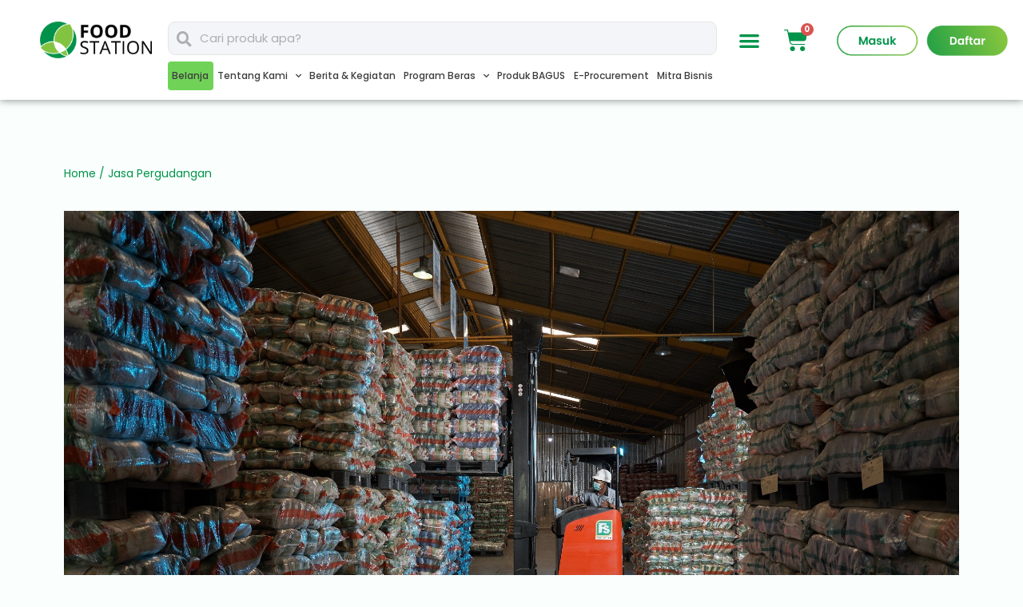

--- FILE ---
content_type: text/html; charset=UTF-8
request_url: https://foodstation.id/api/index.php?id=harga&_=1768508420272
body_size: 215
content:
<table class="fsipbc-table">
            <thead>
            <tr align="center">
                <th id="fsipbc-judul" class="tb-head" colspan="2" height="25">Harga Beras di PIBC</th>
            </tr>
            </thead>
            <tbody>
            <tr bgcolor="#fff">
                <td colspan="2">Belum ada data sampai tanggal 2026-01-11</td>
            </tr>
            <tr><td colspan="2"></td></tr>
            </tbody></table>

--- FILE ---
content_type: text/css
request_url: https://www.foodstation.id/wp-content/uploads/elementor/css/post-50.css?ver=1639277818
body_size: 539
content:
.elementor-kit-50{--e-global-color-primary:#000000;--e-global-color-secondary:#393D43;--e-global-color-text:#3E3E3E;--e-global-color-accent:#61CE70;--e-global-color-578c1ec:#000000;--e-global-color-f5a79bd:#00933C;--e-global-color-3fc1eb7:#84BC3C;--e-global-typography-primary-font-family:"Poppins";--e-global-typography-primary-font-size:25px;--e-global-typography-primary-font-weight:700;--e-global-typography-secondary-font-family:"Source Sans Pro";--e-global-typography-secondary-font-weight:400;--e-global-typography-text-font-family:"Roboto";--e-global-typography-text-font-weight:400;--e-global-typography-accent-font-family:"Roboto";--e-global-typography-accent-font-weight:500;--e-global-typography-d734875-font-family:"Poppins";--e-global-typography-d734875-font-size:42px;--e-global-typography-d734875-font-weight:600;--e-global-typography-d734875-line-height:1.4em;--e-global-typography-093c099-font-family:"Poppins";--e-global-typography-093c099-font-size:13px;--e-global-typography-093c099-font-weight:600;--e-global-typography-093c099-letter-spacing:0px;}.elementor-section.elementor-section-boxed > .elementor-container{max-width:1140px;}.elementor-widget:not(:last-child){margin-bottom:20px;}{}h1.entry-title{display:var(--page-title-display);}@media(max-width:1024px){.elementor-section.elementor-section-boxed > .elementor-container{max-width:1024px;}}@media(max-width:767px){.elementor-section.elementor-section-boxed > .elementor-container{max-width:767px;}}/* Start custom CSS */.woocommerce .select2-container .select2-selection--single, .woocommerce select, .woocommerce-page .select2-container .select2-selection--single, .woocommerce-page select {
   
    display: table;
}/* End custom CSS */

--- FILE ---
content_type: text/css
request_url: https://www.foodstation.id/wp-content/uploads/elementor/css/post-416.css?ver=1639366886
body_size: 339
content:
.elementor-416 .elementor-element.elementor-element-3f106cf .elementor-spacer-inner{height:50px;}.elementor-416 .elementor-element.elementor-element-a3eee60 .woocommerce-breadcrumb{color:#009349;}.elementor-416 .elementor-element.elementor-element-a3eee60 .woocommerce-breadcrumb > a{color:#009349;}.elementor-416 .elementor-element.elementor-element-01b8cd4 img{width:100%;}.elementor-416 .elementor-element.elementor-element-d1bd35e > .elementor-container{max-width:1137px;}.elementor-416 .elementor-element.elementor-element-9fa9a6c .elementor-heading-title{color:#83C53F;font-family:"Poppins", Sans-serif;font-size:34px;font-weight:600;line-height:1.6em;}.elementor-416 .elementor-element.elementor-element-9a4fc65{color:#000000;font-family:"Source Sans Pro", Sans-serif;font-size:16px;font-weight:400;line-height:1.4em;}@media(min-width:768px){.elementor-416 .elementor-element.elementor-element-2db48ff{width:61.082%;}.elementor-416 .elementor-element.elementor-element-46311e8{width:38.918%;}}